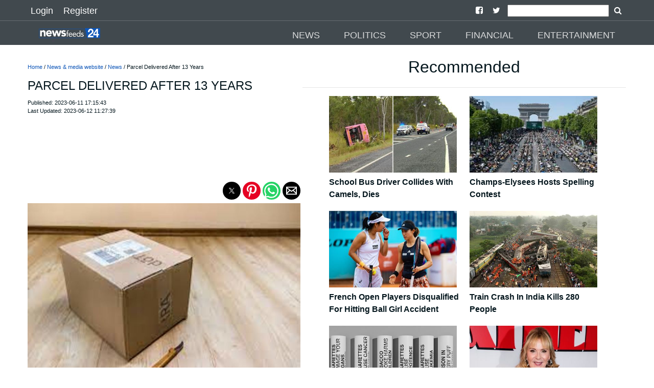

--- FILE ---
content_type: text/html; charset=UTF-8
request_url: https://newsfeeds24.com/article/parcel-delivered-after-13-years
body_size: 13583
content:

<!doctype html>
<html ⚡="" lang="en">

<head>
  <meta charset="utf-8">

<script custom-element="amp-sidebar" src="https://cdn.ampproject.org/v0/amp-sidebar-0.1.js" async=""></script>
<script custom-element="amp-social-share" src="https://cdn.ampproject.org/v0/amp-social-share-0.1.js" async=""></script>
<script async custom-element="amp-youtube" src="https://cdn.ampproject.org/v0/amp-youtube-0.1.js"></script>
<script async custom-element="amp-ad" src="https://cdn.ampproject.org/v0/amp-ad-0.1.js"></script>
<script async custom-element="amp-analytics" src="https://cdn.ampproject.org/v0/amp-analytics-0.1.js"></script>
<script async custom-element="amp-install-serviceworker" src="https://cdn.ampproject.org/v0/amp-install-serviceworker-0.1.js"></script>
<script async custom-element="amp-form" src="https://cdn.ampproject.org/v0/amp-form-0.1.js"></script>
<script async custom-element="amp-instagram" src="https://cdn.ampproject.org/v0/amp-instagram-0.1.js"></script>
<script async custom-element="amp-iframe" src="https://cdn.ampproject.org/v0/amp-iframe-0.1.js"></script>

  <title>Parcel Delivered After 13 Years</title>
  <link rel="canonical" href="https://newsfeeds24.com/article/parcel-delivered-after-13-years">
  <meta name="viewport" content="width=device-width, initial-scale=1.0">
  <link href="https://newsfeeds24.com/site_images/5e82c24888a76.png" rel=icon>
  <link rel="dns-prefetch" href="https://newsfeeds24.com">




  <link rel="manifest" href="/manifest.json">

        <meta name="theme-color" content="41494E"/>
        <meta name="description" content="It’s common knowledge that sending a parcel from the United States to South Africa might take a few weeks if not a couple of months before it arrives here.But, a family from KwaZulu-Natal was shocked when they received a notice to collect a parcel at the Kloof Post Office that was sent from New York">
        <meta name="keywords" content="News,usa sa post,parcel delivered 13 years later,post office,south african post office,">
        <meta name="news_keywords" content="News,usa sa post,parcel delivered 13 years later,post office,south african post office,">



        <meta property="og:url" content="https://newsfeeds24.com/article/parcel-delivered-after-13-years" />
        <meta property="og:type" content="article">
        <meta property="og:title" content="Parcel Delivered After 13 Years" />
        <meta property="og:description" content="It’s common knowledge that sending a parcel from the United States to South Africa might take a few weeks if not a couple of months before it arrives here.But, a family from KwaZulu-Natal was shocked when they received a notice to collect a parcel at the Kloof Post Office that was sent from New York" />
        <meta property="og:image" content="https://newsfeeds24.com/images/6485e52f229de.jpeg" />
        <meta property="fb:app_id" content="" />
        <meta property="og:site_name" content="NewsFeeds24">

        <meta name="application-name" content="NewsFeeds24">
        <meta name="author" content="NewsFeeds24">
        <meta property="article:author" content="NewsFeeds24">
        <meta property="article:publisher" content="NewsFeeds24">
        <meta property="article:section" content="News & Media Website">

        <meta property="article:published_time" content="2023-06-11T15:15:43.000Z">
        <meta property="article:modified_time" content="2023-06-12T09:27:39.000Z">

        <script type="application/ld+json">
        {
        "@context": "http://schema.org",
        "@type": "NewsArticle",
        "mainEntityOfPage": {
            "@type": "WebPage",
            "@id": "https://newsfeeds24.com/article/parcel-delivered-after-13-years"
        },
        "headline": "Parcel Delivered After 13 Years",
            "image": [
                {
                                "@type":"ImageObject",
                                "url":"https://newsfeeds24.com/images/6485e52f229de.jpeg"
                            }            ],
        "datePublished": "2023-06-11 17:15:43",
        "dateModified": "2023-06-12 11:27:39",
        "author": {
            "@type": "Organization",
            "name": "NewsFeeds24"
        },
        "publisher": {
            "@type": "Organization",
            "name": "NewsFeeds24",
            "logo": {
                  "@type": "ImageObject",
                  "url":"https://newsfeeds24.com/site_images/5e82c245f303f.png"
            }
        },
        "description": "It’s common knowledge that sending a parcel from the United States to South Africa might take a few weeks if not a couple of months before it arrives here.But, a family from KwaZulu-Natal was shocked when they received a notice to collect a parcel at the Kloof Post Office that was sent from New York"
        }
        </script>

  <script async src="https://cdn.ampproject.org/v0.js"></script>

  <style amp-boilerplate="">body{-webkit-animation:-amp-start 8s steps(1,end) 0s 1 normal both;-moz-animation:-amp-start 8s steps(1,end) 0s 1 normal both;-ms-animation:-amp-start 8s steps(1,end) 0s 1 normal both;animation:-amp-start 8s steps(1,end) 0s 1 normal both}@-webkit-keyframes -amp-start{from{visibility:hidden}to{visibility:visible}}@-moz-keyframes -amp-start{from{visibility:hidden}to{visibility:visible}}@-ms-keyframes -amp-start{from{visibility:hidden}to{visibility:visible}}@-o-keyframes -amp-start{from{visibility:hidden}to{visibility:visible}}@keyframes -amp-start{from{visibility:hidden}to{visibility:visible}}</style><noscript><style amp-boilerplate="">body{-webkit-animation:none;-moz-animation:none;-ms-animation:none;animation:none}</style></noscript>






  <style amp-custom>
@font-face{font-family:'FontAwesome';src:url('https://newsfeeds24.com/fonts/fontawesome-webfont.eot?v=4.7.0');src:url('https://newsfeeds24.com/fonts/fontawesome-webfont.eot?#iefix&v=4.7.0') format('embedded-opentype'),url('https://newsfeeds24.com/fonts/fontawesome-webfont.woff2?v=4.7.0') format('woff2'),url('https://newsfeeds24.com/fonts/fontawesome-webfont.woff?v=4.7.0') format('woff'),url('https://newsfeeds24.com/fonts/fontawesome-webfont.ttf?v=4.7.0') format('truetype'),url('https://newsfeeds24.com/fonts/fontawesome-webfont.svg?v=4.7.0#fontawesomeregular') format('svg');font-weight:normal;font-style:normal}.fa{display:inline-block;font:normal normal normal 14px/1 FontAwesome;font-size:inherit;text-rendering:auto;-webkit-font-smoothing:antialiased;-moz-osx-font-smoothing:grayscale}
.fa-arrow-left:before{content:"\f060"}.fa-arrow-right:before{content:"\f061"}
.fa-arrow-circle-left:before{content:"\f0a8"}.fa-arrow-circle-right:before{content:"\f0a9"}
.fa-facebook:before{content:"\f09a"}
.fa-twitter-square:before{content:"\f081"}
.fa-pinterest:before{content:"\f0d2"}
.fa-whatsapp:before{content:"\f232"}
.fa-download:before{content:"\f019"}
.fa-search:before{content:"\f002"}
.fa-twitter:before{content:"\f099"}
.fa-facebook-square:before{content:"\f082"}
.fa-instagram:before{content:"\f16d"}
.fa-youtube-play:before{content:"\f16a"}
.fa-pinterest-square:before{content:"\f0d3"}
.recbox{margin-left: 10px;display: inline-block;width: 265px;text-align: left;}
.navsocial{padding-left: 7px;
    padding-right: 7px;}
.navsocial a {color:white;}

        @media (max-width : 600px) {
.recbox{width:100%;margin-left: 0px;text-align: center;}
.recbox div {padding-left: 10px;
    padding-right: 10px;}
}

    .recboxtext{min-height:100px;}
    body {
    background-color: #FFFFFF;
    color: #05171E;
    font-size: 1rem;
    font-weight: 400;
    line-height: 1.5;
    margin:0;
    font-family: Lato,sans-serif;
    min-width:315px;overflow-x:hidden;font-smooth:always;-webkit-font-smoothing:antialiased
    }
    /*.maincon{margin-top: 6.5rem;}*/
    .maincon {width: 92%;margin: 6.5rem auto 0;}
    
    h2{    color: #05171E;
    font-size: 1rem;
    font-weight: 400;
    line-height: 1.5;
    font-family: Lato,sans-serif;}
    p{margin-bottom: 1rem;}
    a {
        color: #05171E;
    }
    p a {
        color: #0E56B8;
    }
    hr {
        border-color: #05171E;
    }
    .d {
        color: #0E56B8;
    }
    .ampstart-nav-item-li{
    font-size: 18px;
    line-height: 20px;
    font-weight: 500;
    background: 0 0;
    padding: 6px 10px;
    transition: all .3s;
    color: #fff;   
    }
    .ampstart-subtitle{font-size:1rem;}
    footer{background: #41494E ;text-align: center;}
    .footer-text {
    width: 90%;
    margin-left: auto;
    margin-right: auto;

    border-top: solid 1px #939393;
    font-size: 12px;
    color: #939393;
    }
    .l{color: #939393;font-size: 12px;}
    #topbar1,#topbar2{background: #41494E ;}
    #topbar1{    padding-bottom: 5px;padding-top: 5px;padding-left:50px;padding-right: 50px;}
    #topbar2{    margin-top: 40px;padding-left:50px;padding-right: 50px;}
    .label {
    padding: .2em .6em;
    color: white;
    font-weight: 500;
    font-size: .75em;
    display: inline-block;
    margin-bottom: 3px;
    line-height: 17px;
    background-color: #41494E;
}

hr{    border-color: #252525;    margin-top: 1rem;
    margin-bottom: 1rem;box-sizing: content-box;
    height: 0;
    border: 0;
    border-top: 1px solid rgba(0,0,0,.1);}

    .module-headings{
border-left: 6px solid #0E56B8;
       /* border-left: 6px solid #EE1C25;*/
            margin: 20px;
    padding-left: 6px;
    font-weight: 700;
    font-size: 1.75rem;
    }
    .loginlink{font-size: 18px;
    line-height: 20px;
    font-weight: 500;
    background: 0 0;
    padding: 6px 10px;
    transition: all .3s;
    text-decoration: none;
    color: #fff;}
    .nav2{margin-top:2rem;}
    @media (min-width:52.06rem) and (max-width:64rem){
        .md-hide{display:none;}

    }
        @media (min-width:52.06rem) {
        
        .nav2{margin-top:3rem;}
    }
    .social-btns{font-size: 25px;}
    amp-social-share{border-radius: 100%;}
    footer {
    padding: 0 0 30px 0;
    }
    footer p:last-child {
    margin-bottom: 0;
    margin-top: 0;
}
footer .footer-follow {
    padding: 20px 0 15px 0;
}
.footer-text {
    padding: 5px 0;
}
.footer-text p {
    margin-bottom: 0;
}
footer img {
    min-width: 100px;
    min-height: 30px;
    margin: 0 auto 0;
}
.modal-body .form-control {
    margin-bottom: 10px;
}
.latest {
    padding: 10px 0 30px;
}

 article,aside,footer,header,nav,section{display:block}h1{font-size:2em;margin:.67em 0}figcaption,figure,main{display:block}figure{margin:1em 40px}hr{box-sizing:content-box;height:0;overflow:visible}pre{font-family:monospace,monospace;font-size:1em}a{background-color:transparent;-webkit-text-decoration-skip:objects}a:active,a:hover{outline-width:0}abbr[title]{border-bottom:none;text-decoration:underline;text-decoration:underline dotted}b,strong{font-weight:inherit;font-weight:bolder}code,kbd,samp{font-family:monospace,monospace;font-size:1em}dfn{font-style:italic}mark{background-color:#ff0;color:#000}small{font-size:80%}sub,sup{font-size:75%;line-height:0;position:relative;vertical-align:baseline}sub{bottom:-.25em}sup{top:-.5em}audio,video{display:inline-block}audio:not([controls]){display:none;height:0}img{border-style:none}svg:not(:root){overflow:hidden}button,input,optgroup,select,textarea{font-family:sans-serif;font-size:100%;line-height:1.15;margin:0}button,input{overflow:visible}button,select{text-transform:none}[type=reset],[type=submit],button,html [type=button]{-webkit-appearance:button}[type=button]::-moz-focus-inner,[type=reset]::-moz-focus-inner,[type=submit]::-moz-focus-inner,button::-moz-focus-inner{border-style:none;padding:0}[type=button]:-moz-focusring,[type=reset]:-moz-focusring,[type=submit]:-moz-focusring,button:-moz-focusring{outline:1px dotted ButtonText}fieldset{border:1px solid silver;margin:0 2px;padding:.35em .625em .75em}legend{box-sizing:border-box;color:inherit;display:table;max-width:100%;padding:0;white-space:normal}progress{display:inline-block;vertical-align:baseline}textarea{overflow:auto}[type=checkbox],[type=radio]{box-sizing:border-box;padding:0}[type=number]::-webkit-inner-spin-button,[type=number]::-webkit-outer-spin-button{height:auto}[type=search]{-webkit-appearance:textfield;outline-offset:-2px}[type=search]::-webkit-search-cancel-button,[type=search]::-webkit-search-decoration{-webkit-appearance:none}::-webkit-file-upload-button{-webkit-appearance:button;font:inherit}details,menu{display:block}summary{display:list-item}canvas{display:inline-block}[hidden],template{display:none}.h1{font-size:2.25rem}.h3{font-size:.6875rem}.h4,.h5{font-size:.875rem}.h6{font-size:.75rem}.font-family-inherit{font-family:inherit}.font-size-inherit{font-size:inherit}.text-decoration-none{text-decoration:none}.bold{font-weight:700}.regular{font-weight:400}.italic{font-style:italic}.caps{text-transform:uppercase;letter-spacing:.2em}.left-align{text-align:left}.center{text-align:center}.right-align{text-align:right}.justify{text-align:justify}.nowrap{white-space:nowrap}.break-word{word-wrap:break-word}.line-height-1{line-height:1rem}.line-height-2{line-height:1.42857}.line-height-3{line-height:2.0625}.line-height-4{line-height:1.81818}.list-style-none{list-style:none}.underline{text-decoration:underline}.truncate{max-width:100%;overflow:hidden;text-overflow:ellipsis;white-space:nowrap}.list-reset{list-style:none;padding-left:0}.inline{display:inline}.block{display:block}.inline-block{display:inline-block}.table{display:table}.table-cell{display:table-cell}.overflow-hidden{overflow:hidden}.overflow-scroll{overflow:scroll}.overflow-auto{overflow:auto}.clearfix:after,.clearfix:before{content:" ";display:table}.clearfix:after{clear:both}.left{float:left}.right{float:right}.fit{max-width:100%}.max-width-1{max-width:24rem}.max-width-2{max-width:32rem}.max-width-3{max-width:48rem}.max-width-4{max-width:64rem}.border-box{box-sizing:border-box}.align-baseline{vertical-align:baseline}.align-top{vertical-align:top}.align-middle{vertical-align:middle}.align-bottom{vertical-align:bottom}.m0{margin:0}.mt0{margin-top:0}.mr0{margin-right:0}.mb0{margin-bottom:0}.ml0,.mx0{margin-left:0}.mx0{margin-right:0}.my0{margin-top:0;margin-bottom:0}.m1{margin:.5rem}.mt1{margin-top:.5rem}.mr1{margin-right:.5rem}.mb1{margin-bottom:.5rem}.ml1,.mx1{margin-left:.5rem}.mx1{margin-right:.5rem}.my1{margin-top:.5rem;margin-bottom:.5rem}.m2{margin:1rem}.mt2{margin-top:1rem}.mr2{margin-right:1rem}.mb2{margin-bottom:1rem}.ml2,.mx2{margin-left:1rem}.mx2{margin-right:1rem}.my2{margin-top:1rem;margin-bottom:1rem}.m3{margin:1.5rem}.mt3{margin-top:1.5rem}.mr3{margin-right:1.5rem}.mb3{margin-bottom:1.5rem}.ml3,.mx3{margin-left:1.5rem}.mx3{margin-right:1.5rem}.my3{margin-top:1.5rem;margin-bottom:1.5rem}.m4{margin:2rem}.mt4{margin-top:2rem}.mr4{margin-right:2rem}.mb4{margin-bottom:2rem}.ml4,.mx4{margin-left:2rem}.mx4{margin-right:2rem}.my4{margin-top:2rem;margin-bottom:2rem}.mxn1{margin-left:-.5rem;margin-right:-.5rem}.mxn2{margin-left:-1rem;margin-right:-1rem}.mxn3{margin-left:-1.5rem;margin-right:-1.5rem}.mxn4{margin-left:-2rem;margin-right:-2rem}.ml-auto{margin-left:auto}.mr-auto,.mx-auto{margin-right:auto}.mx-auto{margin-left:auto}.p0{padding:0}.pt0{padding-top:0}.pr0{padding-right:0}.pb0{padding-bottom:0}.pl0,.px0{padding-left:0}.px0{padding-right:0}.py0{padding-top:0;padding-bottom:0}.p1{padding:.5rem}.pt1{padding-top:.5rem}.pr1{padding-right:.5rem}.pb1{padding-bottom:.5rem}.pl1{padding-left:.5rem}.py1{padding-top:.5rem;padding-bottom:.5rem}.px1{padding-left:.5rem;padding-right:.5rem}.p2{padding:1rem}.pt2{padding-top:1rem}.pr2{padding-right:1rem}.pb2{padding-bottom:1rem}.pl2{padding-left:1rem}.py2{padding-top:1rem;padding-bottom:1rem}.px2{padding-left:1rem;padding-right:1rem}.p3{padding:1.5rem}.pt3{padding-top:1.5rem}.pr3{padding-right:1.5rem}.pb3{padding-bottom:1.5rem}.pl3{padding-left:1.5rem}.py3{padding-top:1.5rem;padding-bottom:1.5rem}.px3{padding-left:1.5rem;padding-right:1.5rem}.p4{padding:2rem}.pt4{padding-top:2rem}.pr4{padding-right:2rem}.pb4{padding-bottom:2rem}.pl4{padding-left:2rem}.py4{padding-top:2rem;padding-bottom:2rem}.px4{padding-left:2rem;padding-right:2rem}.col{float:left}.col,.col-right{box-sizing:border-box}.col-right{float:right}.col-1{width:8.33333%}.col-2{width:16.66667%}.col-3{width:25%}.col-4{width:33.33333%}.col-5{width:41.66667%}.col-6{width:50%}.col-7{width:58.33333%}.col-8{width:66.66667%}.col-9{width:75%}.col-10{width:83.33333%}.col-11{width:91.66667%}.col-12{width:100%}@media (min-width:40.06rem){.sm-col{float:left;box-sizing:border-box}.sm-col-right{float:right;box-sizing:border-box}.sm-col-1{width:8.33333%}.sm-col-2{width:16.66667%}.sm-col-3{width:25%}.sm-col-4{width:33.33333%}.sm-col-5{width:41.66667%}.sm-col-6{width:50%}.sm-col-7{width:58.33333%}.sm-col-8{width:66.66667%}.sm-col-9{width:75%}.sm-col-10{width:83.33333%}.sm-col-11{width:91.66667%}.sm-col-12{width:100%}}@media (min-width:52.06rem){.md-col{float:left;box-sizing:border-box}.md-col-right{float:right;box-sizing:border-box}.md-col-1{width:8.33333%}.md-col-2{width:16.66667%}.md-col-3{width:25%}.md-col-4{width:33.33333%}.md-col-5{width:41.66667%}.md-col-6{width:50%}.md-col-7{width:58.33333%}.md-col-8{width:66.66667%}.md-col-9{width:75%}.md-col-10{width:83.33333%}.md-col-11{width:91.66667%}.md-col-12{width:100%}}@media (min-width:64.06rem){.lg-col{float:left;box-sizing:border-box}.lg-col-right{float:right;box-sizing:border-box}.lg-col-1{width:8.33333%}.lg-col-2{width:16.66667%}.lg-col-3{width:25%}.lg-col-4{width:33.33333%}.lg-col-5{width:41.66667%}.lg-col-6{width:50%}.lg-col-7{width:58.33333%}.lg-col-8{width:66.66667%}.lg-col-9{width:75%}.lg-col-10{width:83.33333%}.lg-col-11{width:91.66667%}.lg-col-12{width:100%}}.flex{display:-webkit-box;display:-ms-flexbox;display:flex}@media (min-width:40.06rem){.sm-flex{display:-webkit-box;display:-ms-flexbox;display:flex}}@media (min-width:52.06rem){.md-flex{display:-webkit-box;display:-ms-flexbox;display:flex}}@media (min-width:64.06rem){.lg-flex{display:-webkit-box;display:-ms-flexbox;display:flex}}.flex-column{-webkit-box-orient:vertical;-webkit-box-direction:normal;-ms-flex-direction:column;flex-direction:column}.flex-wrap{-ms-flex-wrap:wrap;flex-wrap:wrap}.items-start{-webkit-box-align:start;-ms-flex-align:start;align-items:flex-start}.items-end{-webkit-box-align:end;-ms-flex-align:end;align-items:flex-end}.items-center{-webkit-box-align:center;-ms-flex-align:center;align-items:center}.items-baseline{-webkit-box-align:baseline;-ms-flex-align:baseline;align-items:baseline}.items-stretch{-webkit-box-align:stretch;-ms-flex-align:stretch;align-items:stretch}.self-start{-ms-flex-item-align:start;align-self:flex-start}.self-end{-ms-flex-item-align:end;align-self:flex-end}.self-center{-ms-flex-item-align:center;-ms-grid-row-align:center;align-self:center}.self-baseline{-ms-flex-item-align:baseline;align-self:baseline}.self-stretch{-ms-flex-item-align:stretch;-ms-grid-row-align:stretch;align-self:stretch}.justify-start{-webkit-box-pack:start;-ms-flex-pack:start;justify-content:flex-start}.justify-end{-webkit-box-pack:end;-ms-flex-pack:end;justify-content:flex-end}.justify-center{-webkit-box-pack:center;-ms-flex-pack:center;justify-content:center}.justify-between{-webkit-box-pack:justify;-ms-flex-pack:justify;justify-content:space-between}.justify-around{-ms-flex-pack:distribute;justify-content:space-around}.content-start{-ms-flex-line-pack:start;align-content:flex-start}.content-end{-ms-flex-line-pack:end;align-content:flex-end}.content-center{-ms-flex-line-pack:center;align-content:center}.content-between{-ms-flex-line-pack:justify;align-content:space-between}.content-around{-ms-flex-line-pack:distribute;align-content:space-around}.content-stretch{-ms-flex-line-pack:stretch;align-content:stretch}.flex-auto{-webkit-box-flex:1;-ms-flex:1 1 auto;flex:1 1 auto;min-width:0;min-height:0}.flex-none{-webkit-box-flex:0;-ms-flex:none;flex:none}.order-0{-webkit-box-ordinal-group:1;-ms-flex-order:0;order:0}.order-1{-webkit-box-ordinal-group:2;-ms-flex-order:1;order:1}.order-2{-webkit-box-ordinal-group:3;-ms-flex-order:2;order:2}.order-3{-webkit-box-ordinal-group:4;-ms-flex-order:3;order:3}.order-last{-webkit-box-ordinal-group:100000;-ms-flex-order:99999;order:99999}.relative{position:relative}.absolute{position:absolute}.fixed{position:fixed}.top-0{top:0}.right-0{right:0}.bottom-0{bottom:0}.left-0{left:0}.z1{z-index:1}.z2{z-index:2}.z3{z-index:3}.z4{z-index:4}.border{border-style:solid;border-width:1px}.border-top{border-top-style:solid;border-top-width:1px}.border-right{border-right-style:solid;border-right-width:1px}.border-bottom{border-bottom-style:solid;border-bottom-width:1px}.border-left{border-left-style:solid;border-left-width:1px}.border-none{border:0}.rounded{border-radius:3px}.circle{border-radius:50%}.rounded-top{border-radius:3px 3px 0 0}.rounded-right{border-radius:0 3px 3px 0}.rounded-bottom{border-radius:0 0 3px 3px}.rounded-left{border-radius:3px 0 0 3px}.not-rounded{border-radius:0}.hide{position:absolute;height:1px;width:1px;overflow:hidden;clip:rect(1px,1px,1px,1px)}@media (max-width:40rem){.xs-hide{display:none}}@media (min-width:40.06rem) and (max-width:52rem){.sm-hide{display:none}}@media (min-width:64.06rem){.lg-hide{display:none}}.display-none{display:none}*{box-sizing:border-box}.ampstart-accent{color:#fff}#content:target{margin-top:calc(0px - 3.5rem);padding-top:3.5rem}.ampstart-title-lg{font-size:2.25rem;line-height:1.11111;letter-spacing:.06rem}.ampstart-title-md{font-size:1.25rem;line-height:1.6;letter-spacing:.06rem}.ampstart-title-sm{font-size:.6875rem;line-height:1.81818;letter-spacing:.06rem}ampstart-byline,.ampstart-caption,.ampstart-hint,.ampstart-label{font-size:.875rem;color:#4f4f4f;line-height:1.42857;letter-spacing:.06rem}.ampstart-label{text-transform:uppercase}.ampstart-footer,.ampstart-small-text{font-size:.75rem;line-height:1rem;letter-spacing:.06rem}.ampstart-card{box-shadow:0 1px 1px 0 rgba(0,0,0,.14),0 1px 1px -1px rgba(0,0,0,.14),0 1px 5px 0 rgba(0,0,0,.12)}.h1,h1{font-size:2.25rem;line-height:1.11111}.h3,h3{font-size:.6875rem;line-height:1.81818}.h4,h4{line-height:2.0625}.h4,.h5,h4,h5{font-size:.875rem}.h5,h5{line-height:1.42857}.h6,h6{font-size:.75rem;line-height:1rem}h1,h3,h4,h5,h6{margin:0;padding:0;font-weight:400;letter-spacing:.06rem}.ampstart-btn{font-family:inherit;font-weight:inherit;font-size:1rem;line-height:1.42857;padding:.7em .8em;text-decoration:none;white-space:nowrap;word-wrap:normal;vertical-align:middle;cursor:pointer;background-color:#fff;color:#000;border:1px solid #000}.ampstart-btn:visited{color:#000}.ampstart-btn-secondary{background-color:#000;color:#fff;border:1px solid #fff}.ampstart-btn-secondary:visited{color:#fff}.ampstart-btn:active .ampstart-btn:focus{opacity:.8}.ampstart-btn[disabled],.ampstart-btn[disabled]:active,.ampstart-btn[disabled]:focus,.ampstart-btn[disabled]:hover{opacity:.5;outline:0;cursor:default}.ampstart-dropcap:first-letter{color:#fff;font-size:2.25rem;font-weight:700;float:left;overflow:hidden;line-height:2.25rem;margin-left:0;margin-right:.5rem}.ampstart-initialcap{padding-top:1rem;margin-top:1.5rem}.ampstart-initialcap:first-letter{color:#fff;font-size:2.25rem;font-weight:700;margin-left:-2px}.ampstart-pullquote{border:none;border-left:4px solid #fff;font-size:.6875rem;padding-left:1.5rem}.ampstart-byline time{font-style:normal;white-space:nowrap}.amp-carousel-button-next{background-image:url('data:image/svg+xml;charset=utf-8,<svg width="18" height="18" viewBox="0 0 34 34" xmlns="http://www.w3.org/2000/svg"><title>Next</title><path d="M25.557 14.7L13.818 2.961 16.8 0l16.8 16.8-16.8 16.8-2.961-2.961L25.557 18.9H0v-4.2z" fill="#FFF" fill-rule="evenodd"/></svg>')}.amp-carousel-button-prev{background-image:url('data:image/svg+xml;charset=utf-8,<svg width="18" height="18" viewBox="0 0 34 34" xmlns="http://www.w3.org/2000/svg"><title>Previous</title><path d="M33.6 14.7H8.043L19.782 2.961 16.8 0 0 16.8l16.8 16.8 2.961-2.961L8.043 18.9H33.6z" fill="#FFF" fill-rule="evenodd"/></svg>')}.ampstart-dropdown{min-width:200px}.ampstart-dropdown.absolute{z-index:100}.ampstart-dropdown.absolute>section,.ampstart-dropdown.absolute>section>header{height:100%}.ampstart-dropdown>section>header{background-color:#fff;border:0;color:#000}.ampstart-dropdown>section>header:after{display:inline-block;content:"+";padding:0 0 0 1.5rem;color:#fff}.ampstart-dropdown>[expanded]>header:after{content:"–"}.absolute .ampstart-dropdown-items{z-index:200}.ampstart-dropdown-item{background-color:#fff;color:#fff;opacity:.9}.ampstart-dropdown-item:active,.ampstart-dropdown-item:hover{opacity:1}.ampstart-footer{background-color:#fff;color:#000;padding-top:5rem;padding-bottom:5rem}.ampstart-footer .ampstart-icon{fill:#000}.ampstart-footer .ampstart-social-follow li:last-child{margin-right:0}.ampstart-image-fullpage-hero{color:#000}.ampstart-fullpage-hero-heading-text,.ampstart-image-fullpage-hero .ampstart-image-credit{-webkit-box-decoration-break:clone;box-decoration-break:clone;background:#fff;padding:0 1rem .2rem}.ampstart-image-fullpage-hero>amp-img{max-height:calc(100vh - 3.5rem)}.ampstart-image-fullpage-hero>amp-img img{-o-object-fit:cover;object-fit:cover}.ampstart-fullpage-hero-heading{line-height:3.5rem}.ampstart-fullpage-hero-cta{background:transparent}.ampstart-readmore{background:-webkit-linear-gradient(bottom,rgba(0,0,0,.65),transparent);background:linear-gradient(0deg,rgba(0,0,0,.65) 0,transparent);color:#000;margin-top:5rem;padding-bottom:3.5rem}.ampstart-readmore:after{display:block;content:"⌄";font-size:1.25rem}.ampstart-readmore-text{background:#fff}@media (min-width:52.06rem){.ampstart-image-fullpage-hero>amp-img{height:60vh}}.ampstart-image-heading{color:#000;background:-webkit-linear-gradient(bottom,rgba(0,0,0,.65),transparent);background:linear-gradient(0deg,rgba(0,0,0,.65) 0,transparent)}.ampstart-image-heading>*{margin:0}amp-carousel .ampstart-image-with-heading{margin-bottom:0}.ampstart-image-with-caption figcaption{color:#4f4f4f;line-height:1.42857}amp-carousel .ampstart-image-with-caption{margin-bottom:0}.ampstart-input{max-width:100%;width:300px;min-width:100px;font-size:1rem;line-height:2.0625}.ampstart-input [disabled],.ampstart-input [disabled]+label{opacity:.5}.ampstart-input [disabled]:focus{outline:0}.ampstart-input>input,.ampstart-input>select,.ampstart-input>textarea{width:100%;margin-top:1rem;line-height:2.0625;border:0;border-radius:0;border-bottom:1px solid #4a4a4a;background:none;color:#4a4a4a;outline:0}.ampstart-input>label{color:#fff;pointer-events:none;text-align:left;font-size:.875rem;line-height:1rem;opacity:0;-webkit-animation:.2s;animation:.2s;-webkit-animation-timing-function:cubic-bezier(.4,0,.2,1);animation-timing-function:cubic-bezier(.4,0,.2,1);-webkit-animation-fill-mode:forwards;animation-fill-mode:forwards}.ampstart-input>input:focus,.ampstart-input>select:focus,.ampstart-input>textarea:focus{outline:0}.ampstart-input>input:focus::-webkit-input-placeholder,.ampstart-input>select:focus::-webkit-input-placeholder,.ampstart-input>textarea:focus::-webkit-input-placeholder{color:transparent}.ampstart-input>input:focus::-moz-placeholder,.ampstart-input>select:focus::-moz-placeholder,.ampstart-input>textarea:focus::-moz-placeholder{color:transparent}.ampstart-input>input:focus:-ms-input-placeholder,.ampstart-input>select:focus:-ms-input-placeholder,.ampstart-input>textarea:focus:-ms-input-placeholder{color:transparent}.ampstart-input>input:focus::placeholder,.ampstart-input>select:focus::placeholder,.ampstart-input>textarea:focus::placeholder{color:transparent}.ampstart-input>input:not(:placeholder-shown):not([disabled])+label,.ampstart-input>select:not(:placeholder-shown):not([disabled])+label,.ampstart-input>textarea:not(:placeholder-shown):not([disabled])+label{opacity:1}.ampstart-input>input:focus+label,.ampstart-input>select:focus+label,.ampstart-input>textarea:focus+label{-webkit-animation-name:a;animation-name:a}@-webkit-keyframes a{to{opacity:1}}@keyframes a{to{opacity:1}}.ampstart-input>label:after{content:"";height:2px;position:absolute;bottom:0;left:45%;background:#fff;-webkit-transition:.2s;transition:.2s;-webkit-transition-timing-function:cubic-bezier(.4,0,.2,1);transition-timing-function:cubic-bezier(.4,0,.2,1);visibility:hidden;width:10px}.ampstart-input>input:focus+label:after,.ampstart-input>select:focus+label:after,.ampstart-input>textarea:focus+label:after{left:0;width:100%;visibility:visible}.ampstart-input>input[type=search]{-webkit-appearance:none;-moz-appearance:none;appearance:none}.ampstart-input>input[type=range]{border-bottom:0}.ampstart-input>input[type=range]+label:after{display:none}.ampstart-input>select{-webkit-appearance:none;-moz-appearance:none;appearance:none}.ampstart-input>select+label:before{content:"⌄";line-height:2.0625;position:absolute;right:5px;zoom:2;top:0;bottom:0;color:#fff}.ampstart-input-chk,.ampstart-input-radio{width:auto;color:#4a4a4a}.ampstart-input input[type=checkbox],.ampstart-input input[type=radio]{margin-top:0;-webkit-appearance:none;-moz-appearance:none;appearance:none;width:20px;height:20px;border:1px solid #fff;vertical-align:middle;margin-right:.5rem;text-align:center}.ampstart-input input[type=radio]{border-radius:20px}.ampstart-input input[type=checkbox]:not([disabled])+label,.ampstart-input input[type=radio]:not([disabled])+label{pointer-events:auto;-webkit-animation:none;animation:none;vertical-align:middle;opacity:1;cursor:pointer}.ampstart-input input[type=checkbox]+label:after,.ampstart-input input[type=radio]+label:after{display:none}.ampstart-input input[type=checkbox]:after,.ampstart-input input[type=radio]:after{position:absolute;top:0;left:0;bottom:0;right:0;content:" ";line-height:1.4rem;vertical-align:middle;text-align:center;background-color:#000}.ampstart-input input[type=checkbox]:checked:after{background-color:#fff;color:#000;content:"✓"}.ampstart-input input[type=radio]:checked{background-color:#000}.ampstart-input input[type=radio]:after{top:3px;bottom:3px;left:3px;right:3px;border-radius:12px}.ampstart-input input[type=radio]:checked:after{content:"";font-size:2.25rem;background-color:#fff}.ampstart-input>label,_:-ms-lang(x){opacity:1}.ampstart-input>input:-ms-input-placeholder,_:-ms-lang(x){color:transparent}.ampstart-input>input::placeholder,_:-ms-lang(x){color:transparent}.ampstart-input>input::-ms-input-placeholder,_:-ms-lang(x){color:transparent}.ampstart-input>select::-ms-expand{display:none}.ampstart-headerbar{background-color:#000;color:#fff;z-index:999;}.ampstart-headerbar-nav .ampstart-nav-item{padding:0 1rem;background:transparent;opacity:.8}.ampstart-nav-item:active,.ampstart-nav-item:focus,.ampstart-nav-item:hover{opacity:1}.ampstart-navbar-trigger:focus{outline:none}.ampstart-nav a,.ampstart-navbar-trigger,.ampstart-sidebar-faq a{cursor:pointer;text-decoration:none;color:#fff;text-transform:uppercase;padding-left:5px;font-weight:500;}.ampstart-nav .ampstart-label{color:inherit}.ampstart-navbar-trigger{line-height:3.5rem;font-size:1.25rem}.ampstart-headerbar-nav{-webkit-box-flex:1;-ms-flex:1;flex:1}.ampstart-nav-search{-webkit-box-flex:0.5;-ms-flex-positive:0.5;flex-grow:0.5}.ampstart-headerbar .ampstart-nav-search:active,.ampstart-headerbar .ampstart-nav-search:focus,.ampstart-headerbar .ampstart-nav-search:hover{box-shadow:none}.ampstart-nav-search>input{border:none;border-radius:3px;line-height:normal}.ampstart-nav-dropdown{min-width:200px}.ampstart-nav-dropdown amp-accordion header{background-color:#000;border:none}.ampstart-nav-dropdown amp-accordion ul{background-color:#000}.ampstart-nav-dropdown .ampstart-dropdown-item,.ampstart-nav-dropdown .ampstart-dropdown>section>header{background-color:#000;color:#fff}.ampstart-nav-dropdown .ampstart-dropdown-item{color:#fff}.ampstart-sidebar{background-color:#41494E;color:#fff;min-width:300px;width:300px}.ampstart-sidebar .ampstart-icon{fill:#fff}.ampstart-sidebar-header{line-height:3.5rem;min-height:3.5rem}.ampstart-sidebar .ampstart-dropdown-item,.ampstart-sidebar .ampstart-dropdown header,.ampstart-sidebar .ampstart-faq-item,.ampstart-sidebar .ampstart-nav-item,.ampstart-sidebar .ampstart-social-follow{margin:0 0 2rem}.ampstart-sidebar .ampstart-nav-dropdown{margin:0}.ampstart-sidebar .ampstart-navbar-trigger{line-height:inherit}.ampstart-navbar-trigger svg{pointer-events:none}.ampstart-related-article-section{border-color:#4a4a4a}.ampstart-related-article-section .ampstart-heading{color:#4a4a4a;font-weight:400}.ampstart-related-article-readmore{color:#fff;letter-spacing:0}.ampstart-related-section-items>li{border-bottom:1px solid #4a4a4a}.ampstart-related-section-items>li:last-child{border:none}.ampstart-related-section-items .ampstart-image-with-caption{display:-webkit-box;display:-ms-flexbox;display:flex;-ms-flex-wrap:wrap;flex-wrap:wrap;-webkit-box-align:center;-ms-flex-align:center;align-items:center;margin-bottom:0}.ampstart-related-section-items .ampstart-image-with-caption>amp-img,.ampstart-related-section-items .ampstart-image-with-caption>figcaption{-webkit-box-flex:1;-ms-flex:1;flex:1}.ampstart-related-section-items .ampstart-image-with-caption>figcaption{padding-left:1rem}@media (min-width:40.06rem){.ampstart-related-section-items>li{border:none}.ampstart-related-section-items .ampstart-image-with-caption>figcaption{padding:1rem 0}.ampstart-related-section-items .ampstart-image-with-caption>amp-img,.ampstart-related-section-items .ampstart-image-with-caption>figcaption{-ms-flex-preferred-size:100%;flex-basis:100%}}.ampstart-social-box{display:-webkit-box;display:-ms-flexbox;display:flex}.ampstart-social-box>amp-social-share{background-color:#fff}.ampstart-icon{fill:#fff}.h1,.h2,h1,h2{letter-spacing:0}.h3,h3{color:#000;font-family:Work Sans,arial,sans-serif;letter-spacing:.6px}.h4,h4{letter-spacing:.2px;line-height:1.42857}.ampstart-headerbar{background:#fff;color:#000}.ampstart-headerbar-title{font:normal 1.25rem/1.6 EB Garamond,times,serif}.ampstart-navbar-trigger{font-size:1.25rem}.ampstart-nav-dropdown .ampstart-dropdown-item,.ampstart-nav-dropdown .ampstart-dropdown>section>header,.ampstart-sidebar-faq{font-family:Work Sans,arial,sans-serif}.ampstart-nav-dropdown .ampstart-dropdown{letter-spacing:0}.ampstart-dropdown-item{text-transform:none}.ampstart-nav-dropdown amp-accordion ul{margin-left:1rem}.ampstart-sidebar .ampstart-dropdown-item,.ampstart-sidebar .ampstart-dropdown header,.ampstart-sidebar .ampstart-faq-item{margin-bottom:1.5rem}.ampstart-article-summary header,.ampstart-image-fullpage-hero figcaption{background:#fff;opacity:.9}.ampstart-image-fullpage-hero figcaption{margin:1.5rem;top:auto}.ampstart-fullpage-hero-heading{font-size:1.25rem;line-height:1.6;margin-bottom:0}.ampstart-image-fullpage-hero{margin-bottom:0}.ampstart-image-fullpage-hero footer{position:static}.ampstart-image-credit{font:700 .6875rem/1.6 Work Sans,arial,sans-serif;letter-spacing:.6px}.ampstart-image-credit br{display:none}.ampstart-fullpage-hero-heading-text,.ampstart-image-fullpage-hero .ampstart-image-credit{background:none;padding:0}.ampstart-readmore{background:none;display:block;margin:0;padding:1rem 0 2rem}.ampstart-readmore:after{content:" ";border:2px solid #000;border-width:0 2px 2px 0;bottom:2rem;display:block;height:10px;left:calc(50% - 5px);position:absolute;-webkit-transform:rotate(45deg);transform:rotate(45deg);width:10px}.ampstart-dropcap:first-letter{color:#000;font-size:3.59375rem;font-weight:inherit;line-height:1.14782}.pagination .active{background: #f5593d;}}.iconbar.imageicons{width: 86%;}main{max-width:1200px;margin:0 auto;     text-align: center;   }
a:link {
  text-decoration: none;
}
.recbox{    min-height: 225px; font-weight: 700;  }
@media (max-width : 600px) {
.maintd{display:inline-block;}

}


</style>

</head>
<body>
<!-- Google Tag Manager -->
<amp-analytics config="https://www.googletagmanager.com/amp.json?id=GTM-KG55PGT&gtm.url=SOURCE_URL" data-credentials="include"></amp-analytics>


<amp-analytics type="gtag" data-credentials="include">
<script type="application/json">
{"vars" : {"gtag_id": "UA-47012801-23","config" : {"UA-47012801-23": { "groups": "default" }}}}
</script>
</amp-analytics>

<amp-install-serviceworker
      src="https://newsfeeds24.com/ampserviceworker.js"
      layout="nodisplay">
</amp-install-serviceworker>

<!-- Start Navbar -->

<header id="topbar1" class="ampstart-headerbar fixed flex justify-start items-center top-0 left-0 right-0 pl2 pr4">
<a href= '/index.php?login=1' class="loginlink">Login</a>
<a href= '/index.php?reg=1' class="loginlink">Register</a>
  <nav class="ampstart-headerbar-nav ampstart-nav xs-hide sm-hide">
  
  <ul class="list-reset center m0 p0 flex nowrap" style="justify-content: flex-end;">
          <li class="navsocial"><a href="https://www.facebook.com/Newsfeeds24com-1736924403268640/" target="_blank" rel="noopener"><i class="fa fa-facebook-square"></i></a></li><li class="navsocial"><a href="https://twitter.com/newsfeeds24" target="_blank" rel="noopener"><i class="fa fa-twitter"></i></a></li>          <li class="navsocial">
        <form method="get" action="https://newsfeeds24.com/search.php" target="_top">
          <input name="tag" type="search">
          <button type="submit" style="    background-color: transparent;
    border: none;
    color: white;"><i class="fa fa-search"></i></button>
        </form>
      </li>
    </ul>
  </nav>
</header>
<header id="topbar2" class="ampstart-headerbar fixed flex justify-start items-center top-0 left-0 right-0 pl2 pr4 nav2" 
style="padding-top: 10px;   border-top: 1px solid rgba(255,255,255,.2);">

          <a class="brand-name" href="https://newsfeeds24.com/">
            <amp-img src="https://newsfeeds24.com/site_images/5e82c245f303f.png" width="176" height="30" alt="NewsFeeds24 Logo">
        </a>
        <div role="button" style="color:white;margin-left: auto;" on="tap:header-sidebar.toggle" tabindex="0" class="ampstart-navbar-trigger md-hide lg-hide pr2">☰</div>
  <nav class="ampstart-headerbar-nav ampstart-nav xs-hide sm-hide">
  
    <ul class="list-reset center m0 p0 flex nowrap" style="justify-content: flex-end;">

                 <li class="ampstart-nav-item"><a class="ampstart-nav-item-li" href="https://newsfeeds24.com/search/News" >News</a></li><li class="ampstart-nav-item"><a class="ampstart-nav-item-li" href="https://newsfeeds24.com/search/Politics" >Politics</a></li><li class="ampstart-nav-item"><a class="ampstart-nav-item-li" href="https://newsfeeds24.com/search/Sport" >Sport</a></li><li class="ampstart-nav-item"><a class="ampstart-nav-item-li" href="https://newsfeeds24.com/search/Financial" >Financial</a></li><li class="ampstart-nav-item"><a class="ampstart-nav-item-li" href="https://newsfeeds24.com/search/Entertainment" >Entertainment</a></li>    </ul>
  </nav>
</header>
<!-- End Navbar -->

<!-- Start Sidebar -->
<amp-sidebar id="header-sidebar" class="ampstart-sidebar px3  " layout="nodisplay">
  <div class="flex justify-start items-center ampstart-sidebar-header">
    <div role="button" aria-label="close sidebar" on="tap:header-sidebar.toggle" tabindex="0" class="ampstart-navbar-trigger items-start">✕</div>
  </div>
  <nav class="ampstart-sidebar-nav ampstart-nav">
    <ul class="list-reset m0 p0 ampstart-label">
                        <li class="ampstart-nav-item"><a class="ampstart-nav-item-li" href="https://newsfeeds24.com/search/News" >News</a></li><li class="ampstart-nav-item"><a class="ampstart-nav-item-li" href="https://newsfeeds24.com/search/Politics" >Politics</a></li><li class="ampstart-nav-item"><a class="ampstart-nav-item-li" href="https://newsfeeds24.com/search/Sport" >Sport</a></li><li class="ampstart-nav-item"><a class="ampstart-nav-item-li" href="https://newsfeeds24.com/search/Financial" >Financial</a></li><li class="ampstart-nav-item"><a class="ampstart-nav-item-li" href="https://newsfeeds24.com/search/Entertainment" >Entertainment</a></li>    </ul>
  </nav>



<ul class="ampstart-social-follow list-reset flex justify-around items-center flex-wrap m0 mb4">
          <li class="navsocial"><a href="https://www.facebook.com/Newsfeeds24com-1736924403268640/" target="_blank" rel="noopener"><i class="fa fa-facebook-square"></i></a></li><li class="navsocial"><a href="https://twitter.com/newsfeeds24" target="_blank" rel="noopener"><i class="fa fa-twitter"></i></a></li>          <li class="navsocial">
        <form method="get" action="https://newsfeeds24.com/search.php" target="_top">
          <input style="    max-width: 160px;" name="tag" type="search">
          <button type="submit" style="    background-color: transparent;
    border: none;
    color: white;"><i class="fa fa-search"></i></button>
        </form>
      </li>

</ul>

    <ul class="ampstart-sidebar-faq list-reset m0">
        <li class="ampstart-faq-item"><a href="#" class="text-decoration-none">About</a></li>
        <li class="ampstart-faq-item"><a href="#" class="text-decoration-none">Contact</a></li>
    </ul>
</amp-sidebar>
<!-- End Sidebar -->

    <main id="content" role="main" class="maincon">

      <table>
    <tr>
      <td class="maintd" style="    text-align:left;">


      <article class="recipe-article">
        <header>
          <span style="font-size: 0.7rem;" class="ampstart-subtitle block pt2 mb2">

                              <a class="d" href="/">Home</a> / 
                              <a class="d" href="../search/News & Media Website">News & media website</a> / 
                              <a class="d" href="../search/News">News</a> / 
                              Parcel Delivered After 13 Years
                                        </span>

          <h1 class="mb1" style="font-size: 1.5rem;">PARCEL DELIVERED AFTER 13 YEARS</h1>

  <!-- Start byline -->
  <address class="ampstart-byline clearfix h5">
    <time class="ampstart-byline-pubdate block" style="font-size: .7rem;" datetime="2023-06-11 17:15:43">Published: 2023-06-11 17:15:43</time>
    <time class="ampstart-byline-pubdate block" style="font-size: .7rem;" datetime="2023-06-12 11:27:39">Last Updated: 2023-06-12 11:27:39</time>
  </address>

  <!-- End byline -->


 <!-- Adverts TOP -->
              
              <!-- CY - Attempting ads from Revive Adserver -->
              <!-- Revive Adserver iFrame Tag - Generated with Revive Adserver v5.4.1 -->
              <div class="gad">
                <amp-iframe id="ab8e0b43" width="789" height="90" src="https://admin.iimpi.com/adserver/www/delivery/afr.php?zoneid=1&amp;cb=656806505" layout="responsive" sandbox="allow-scripts allow-same-origin allow-popups" allowfullscreen frameborder="0" scrolling="no" allow="autoplay">
                  <a href="https://admin.iimpi.com/adserver/www/delivery/ck.php?n=ae032d18&amp;cb=656806505" target="_blank">
                    <amp-img width="789" height="90" layout="responsive" placeholder src="https://admin.iimpi.com/adserver/www/delivery/avw.php?zoneid=1&amp;cb=656806505&amp;n=ae032d18" alt=""></amp-img>
                  </a>
                </amp-iframe>
              </div>

<!-- Adverts TOP -->




<div style="text-align: right; padding-top: 5px">
     
<amp-social-share aria-label="twitter" type="twitter" width="35" height="35"
  data-param-text="PARCEL DELIVERED AFTER 13 YEARS"
  data-param-url="https://newsfeeds24.com/article/parcel-delivered-after-13-years">
</amp-social-share>
<amp-social-share aria-label="pinterest" type="pinterest" width="35" height="35"
  data-param-text="PARCEL DELIVERED AFTER 13 YEARS"
  data-param-url="https://newsfeeds24.com/article/parcel-delivered-after-13-years">
</amp-social-share>
<amp-social-share aria-label="whatsapp" type="whatsapp" width="35" height="35"
  data-param-text="https://newsfeeds24.com/article/parcel-delivered-after-13-years"
  data-param-url="https://newsfeeds24.com/article/parcel-delivered-after-13-years">
</amp-social-share>
<amp-social-share aria-label="email" type="email" width="35" height="35"
  data-param-text="PARCEL DELIVERED AFTER 13 YEARS"
  data-param-url="https://newsfeeds24.com/article/parcel-delivered-after-13-years">
</amp-social-share>
</div>

  </header>

<div style='width:100%;'><a href='https://newsfeeds24.com/item/85949/16601/1'> <amp-img layout=responsive width=3 height=2 alt="Parcel Delivered After 13 Years 1" style='width:100%;height:auto' src='https://newsfeeds24.com/images/med_6485e52f229de.jpeg' /></a></div><div><span><h2 class="article-h2"><p class="MsoNormal"><span lang="EN-ZA">It’s common knowledge that sending a parcel from the United States to South Africa might take a few weeks if not a couple of months before it arrives here.<o:p></o:p></span></p><p class="MsoNormal"><span lang="EN-ZA">But, a family from KwaZulu-Natal was shocked when they received a notice to collect a parcel at the Kloof Post Office that was sent from New York 13 years ago.<o:p></o:p></span></p><p class="MsoNormal"><span lang="EN-ZA">Sanja Hanekom and her husband said they watched in “absolute amazement” when the parcel was handed over to them. The parcel was very heavy, looked battered and it was excessively taped up.<o:p></o:p></span></p><p class="MsoNormal"><span lang="EN-ZA">On the parcel, a postal stamp clearly stated it was originally sent in 2010.<o:p></o:p></span></p><p class="MsoNormal"><span lang="EN-ZA">Hanekom told News24 that they were shocked when they calculated just how long it took for the parcel to arrive in South Africa.<o:p></o:p></span></p><p class="MsoNormal"><span lang="EN-ZA">“My dad always sends me stuff from that side, and the parcels always arrive. This one was different, it arrived 13 years later, a few months after my daughter had turned 13. How weird is that?”<o:p></o:p></span></p><p class="MsoNormal"><span lang="EN-ZA">At first, Hanekom said her dad couldn’t even remember what was in the parcel that he packed and posted 13 years ago.<o:p></o:p></span></p><p class="MsoNormal"><span lang="EN-ZA">Hanekom said the parcel contained tea, other items that were destroyed and a pair of takkies that was initially sent for their newborn baby at the time. Their daughter recently turned 13 years old.<o:p></o:p></span></p><p></p><p class="MsoNormal"><span lang="EN-ZA">Image credit: Escape Artist</span></p>
</h2><p></span></div>
                        <div class="gad" style="padding-top: 10px;">
                            Article Tags:
                               <span class="label label-art label-default"><a style="color:#ffffff" href="https://newsfeeds24.com/search/News">News</a></span>   <span class="label label-art label-default"><a style="color:#ffffff" href="https://newsfeeds24.com/search/Usa+sa+post">Usa sa post</a></span>   <span class="label label-art label-default"><a style="color:#ffffff" href="https://newsfeeds24.com/search/Parcel+delivered+13+years+later">Parcel delivered 13 years later</a></span>   <span class="label label-art label-default"><a style="color:#ffffff" href="https://newsfeeds24.com/search/Post+office">Post office</a></span>   <span class="label label-art label-default"><a style="color:#ffffff" href="https://newsfeeds24.com/search/South+african+post+office">South african post office</a></span>                          </div>
<div style="text-align: right">
     
<amp-social-share aria-label="twitter" type="twitter" width="35" height="35"
  data-param-text="PARCEL DELIVERED AFTER 13 YEARS"
  data-param-url="https://newsfeeds24.com/article/parcel-delivered-after-13-years">
</amp-social-share>
<amp-social-share aria-label="pinterest" type="pinterest" width="35" height="35"
  data-param-text="PARCEL DELIVERED AFTER 13 YEARS"
  data-param-url="https://newsfeeds24.com/article/parcel-delivered-after-13-years">
</amp-social-share>
<amp-social-share aria-label="whatsapp" type="whatsapp" width="35" height="35"
  data-param-text="https://newsfeeds24.com/article/parcel-delivered-after-13-years"
  data-param-url="https://newsfeeds24.com/article/parcel-delivered-after-13-years">
</amp-social-share>
<amp-social-share aria-label="email" type="email" width="35" height="35"
  data-param-text="PARCEL DELIVERED AFTER 13 YEARS"
  data-param-url="https://newsfeeds24.com/article/parcel-delivered-after-13-years">
</amp-social-share>
</div>
<hr style="margin-top: 10px;">








</article>


</td><td class="maintd" style="vertical-align:top">

<div>
<p style="font-size: xx-large;margin-top: 0px;">Recommended</p>
<hr>



<div align="center" class="recbox">
                <a href="https://newsfeeds24.com/article/school-bus-driver-collides-with-camels-dies">
                    <amp-img width="250" height="150" src="https://newsfeeds24.com/images/low_647f80d3600ad.jpg" alt="School Bus Driver Collides With Camels, Dies" ></amp-img>

                    <div>School Bus Driver Collides With Camels, Dies</div>
                </a>
            </div><div align="center" class="recbox">
                <a href="https://newsfeeds24.com/article/champs-elysees-hosts-spelling-contest">
                    <amp-img width="250" height="150" src="https://newsfeeds24.com/images/low_647f805ce00e1.jpeg" alt="Champs-Elysees Hosts Spelling Contest" ></amp-img>

                    <div>Champs-Elysees Hosts Spelling Contest</div>
                </a>
            </div><div align="center" class="recbox">
                <a href="https://newsfeeds24.com/article/french-open-players-disqualified-for-hitting-ball-girl-accident">
                    <amp-img width="250" height="150" src="https://newsfeeds24.com/images/low_647e210dd6dad.jpg" alt="French Open Players Disqualified For Hitting Ball Girl Accident" ></amp-img>

                    <div>French Open Players Disqualified For Hitting Ball Girl Accident</div>
                </a>
            </div><div align="center" class="recbox">
                <a href="https://newsfeeds24.com/article/train-crash-in-india-kills-280-people">
                    <amp-img width="250" height="150" src="https://newsfeeds24.com/images/low_647e20a3d2821.jpg" alt="Train Crash In India Kills 280 People" ></amp-img>

                    <div>Train Crash In India Kills 280 People</div>
                </a>
            </div><div align="center" class="recbox">
                <a href="https://newsfeeds24.com/article/every-canadian-cigarette-to-carry-a-warning-label">
                    <amp-img width="250" height="150" src="https://newsfeeds24.com/images/low_6478f7589127b.jpg" alt="Every Canadian Cigarette To Carry a Warning Label" ></amp-img>

                    <div>Every Canadian Cigarette To Carry a Warning Label</div>
                </a>
            </div><div align="center" class="recbox">
                <a href="https://newsfeeds24.com/article/kim-cattrall-returns-to-and-just-like-that">
                    <amp-img width="250" height="150" src="https://newsfeeds24.com/images/low_64789e2350d9c.jpg" alt="Kim Cattrall Returns To ‘And Just Like That’" ></amp-img>

                    <div>Kim Cattrall Returns To ‘And Just Like That’</div>
                </a>
            </div>

</div>
 <!-- Adverts MIDDLE -->
                 

                <!-- Revive Adserver iFrame Tag - Generated with Revive Adserver v5.4.1 -->
                <div class="gad" style="width: 265px;margin: 10px auto;">
                  <amp-iframe id='a17024ea' src='https://admin.iimpi.com/adserver/www/delivery/afr.php?zoneid=2&amp;cb=982290451' frameborder='0' sandbox='allow-scripts allow-same-origin allow-popups' scrolling='no' width='265' height='277' allow='autoplay'>
                    <a href='https://admin.iimpi.com/adserver/www/delivery/ck.php?n=a3664f12&amp;cb=982290451' target='_blank'>
                      <amp-img width='265' height='227' layout='responsive' src='https://admin.iimpi.com/adserver/www/delivery/avw.php?zoneid=2&amp;cb=982290451&amp;n=a3664f12' alt=''></amp-img>
                    </a>
                  </amp-iframe>
                </div>


<!-- Adverts MIDDLE -->

</td>
</tr>
</table>

    <div style="text-align: left;" class="latest"><span class="module-headings">LATEST</span></div>
<table style="    text-align: left;">
    <tr>
<td align="center" class="recbox">
                <a href="https://newsfeeds24.com/article/brad-binder-breaks-motogp-record">
                    <amp-img width="250" height="150" src="https://newsfeeds24.com/images/low_6485e4de50033.jpeg" alt="Brad Binder Breaks MotoGP Record" ></amp-img>

                    <div>Brad Binder Breaks MotoGP Record</div>
                </a>
            </td><td align="center" class="recbox">
                <a href="https://newsfeeds24.com/article/clive-barker-dies">
                    <amp-img width="250" height="150" src="https://newsfeeds24.com/images/low_6485e478ac635.jpg" alt="Clive Barker Dies" ></amp-img>

                    <div>Clive Barker Dies</div>
                </a>
            </td><td align="center" class="recbox">
                <a href="https://newsfeeds24.com/article/prince-harrys-us-visa-in-question-due-to-past-drug-use">
                    <amp-img width="250" height="150" src="https://newsfeeds24.com/images/low_64833fdd75273.jpeg" alt="Prince Harry’s US Visa In Question Due To Past Drug Use" ></amp-img>

                    <div>Prince Harry’s US Visa In Question Due To Past Drug Use</div>
                </a>
            </td><td align="center" class="recbox">
                <a href="https://newsfeeds24.com/article/canadian-wildfires-smoke-reach-norway">
                    <amp-img width="250" height="150" src="https://newsfeeds24.com/images/low_64832619eb329.jpeg" alt="Canadian Wildfires Smoke Reach Norway" ></amp-img>

                    <div>Canadian Wildfires Smoke Reach Norway</div>
                </a>
            </td><td align="center" class="recbox">
                <a href="https://newsfeeds24.com/article/old-school-snake-game-available-on-eskomsepush-app">
                    <amp-img width="250" height="150" src="https://newsfeeds24.com/images/low_648320799649f.jpg" alt="Old-School Snake Game Available On EskomSePush App" ></amp-img>

                    <div>Old-School Snake Game Available On EskomSePush App</div>
                </a>
            </td><td align="center" class="recbox">
                <a href="https://newsfeeds24.com/article/four-children-injured-in-french-knife-attack">
                    <amp-img width="250" height="150" src="https://newsfeeds24.com/images/low_64831dbfeaf5e.jpg" alt="Four Children Injured In French Knife Attack" ></amp-img>

                    <div>Four Children Injured In French Knife Attack</div>
                </a>
            </td><td align="center" class="recbox">
                <a href="https://newsfeeds24.com/article/virgin-crocodile-gives-birth-while-living-in-isolation">
                    <amp-img width="250" height="150" src="https://newsfeeds24.com/images/low_6482fa8aee811.jpeg" alt="Virgin Crocodile Gives Birth While Living In Isolation" ></amp-img>

                    <div>Virgin Crocodile Gives Birth While Living In Isolation</div>
                </a>
            </td><td align="center" class="recbox">
                <a href="https://newsfeeds24.com/article/nz-to-ban-disposable-vapes">
                    <amp-img width="250" height="150" src="https://newsfeeds24.com/images/low_647f819ac2876.jpg" alt="NZ To Ban Disposable Vapes" ></amp-img>

                    <div>NZ To Ban Disposable Vapes</div>
                </a>
            </td><td align="center" class="recbox">
                <a href="https://newsfeeds24.com/article/lesotho-highest-suicide-rate-in-the-world">
                    <amp-img width="250" height="150" src="https://newsfeeds24.com/images/low_647f813b39309.jpeg" alt="Lesotho Highest Suicide Rate In The World" ></amp-img>

                    <div>Lesotho Highest Suicide Rate In The World</div>
                </a>
            </td></tr>
</table>

 <!-- Adverts bottom -->
                 

                <!-- Revive Adserver iFrame Tag - Generated with Revive Adserver v5.4.1 -->
                <div class="gad">
                <amp-iframe id='afadccdd' src='https://admin.iimpi.com/adserver/www/delivery/afr.php?zoneid=3&amp;cb=189208108' sandbox='allow-popups allow-same-origin'  layout='responsive' frameborder='0' scrolling='no' width='789' height='90' allow='autoplay'>
                  <a href='https://admin.iimpi.com/adserver/www/delivery/ck.php?n=a036d842&amp;cb=189208108' target='_blank'>
                    <amp-img width='789' height='0' layout="responsive" src='https://admin.iimpi.com/adserver/www/delivery/avw.php?zoneid=3&amp;cb=189208108&amp;n=a036d842' alt='' />
                  </a>
                </amp-iframe>
            </div>
                

<!-- Adverts bottom -->
</main>



<br>



  <!-- Start Footer -->
  <footer class="footer">



    <div class="footer-text">
        <p>Newsfeeds24 is an independent premier worldwide news source. Offering a rich and wide coverage of breaking news reports from all areas of the globe.</p>
<p>Including World, Trending, Sports, Weather, Business, Financial and Political News, updated top stories on every breaking news event.</p>
<p>Newsfeeds24 offers in-depth coverage of all stories and related footage from visual, audio, recordings, images or clips. With all this, Newsfeeds24 brings you cutting edge news featuring the latest sourceable information in one place.</p>
<p>Newsfeeds24 Top stories from across the world, as it happens.</p>    </div>
        <p class="footer-text"></p>
    <div class="footer-follow">
        <div class="l">Follow us:</div>
        <div class="social-btns" >
            <div class="share-btns__list share-btns__list-single-page ">
                <ul style="margin: 0px;
    padding: 0px;">
          <li class="navsocial inline-block"><a href="https://www.facebook.com/Newsfeeds24com-1736924403268640/" target="_blank" rel="noopener"><i class="fa fa-facebook-square"></i></a></li><li class="navsocial inline-block"><a href="https://twitter.com/newsfeeds24" target="_blank" rel="noopener"><i class="fa fa-twitter"></i></a></li>      </ul>
            </div>
        </div>
    </div>
    <div class="l tandcs" style="padding-bottom: 10px;">
        | <a class="l" href="https://newsfeeds24.com/privacy.php">Privacy Policy</a> | <a class="l" href="https://newsfeeds24.com/terms.php">Terms</a> | <a class="l" href="https://newsfeeds24.com/contact.php">Contact Us</a> | <a class="l" href="https://newsfeeds24.com/DMCA.php">DMCA</a> |
    </div>
    <div class="footer-text">
        <p>NewsFeeds24 Is  a SSL encrypted site to protect<br>
        you as our user and our products.</p>
        <b>Powered by Loopascoop</b>
    </div>
    <div style="margin: auto">
        <a target="_blank" rel="noopener" href="https://loopascoop.com" class="footer-sponsors"><amp-img aria-label="loopascoop" src="https://newsfeeds24.com/sponsors/5b02b3a86334a.png" width="160" height="48" alt="Loopascoop NewsFeeds24"/></a>
    </div>
    <div class="gad">
        <a target="_blank" rel="noopener" href="http://www.devmoco.com" class="footer-sponsors" style="padding:0 10px"><amp-img width="80" aria-label="Devmoco newsfeeds24" height="24" src="https://newsfeeds24.com/sponsors/5b4605ac0c6ba.png" alt="Devmoco newsfeeds24"/></a><a target="_blank" rel="noopener" href="http://www.divicii.com" class="footer-sponsors" style="padding:0 10px"><amp-img width="80" aria-label="Divicii newsfeeds24" height="24" src="https://newsfeeds24.com/sponsors/5b46059d6cef2.png" alt="Divicii newsfeeds24"/></a>    </div>
    <p style="    font-size: 12px;
    color: #939393;">© 2026 NewsFeeds24, Inc. All Rights Reserved</p>

</footer>


  <!-- End Footer -->






  </body>
</html>


